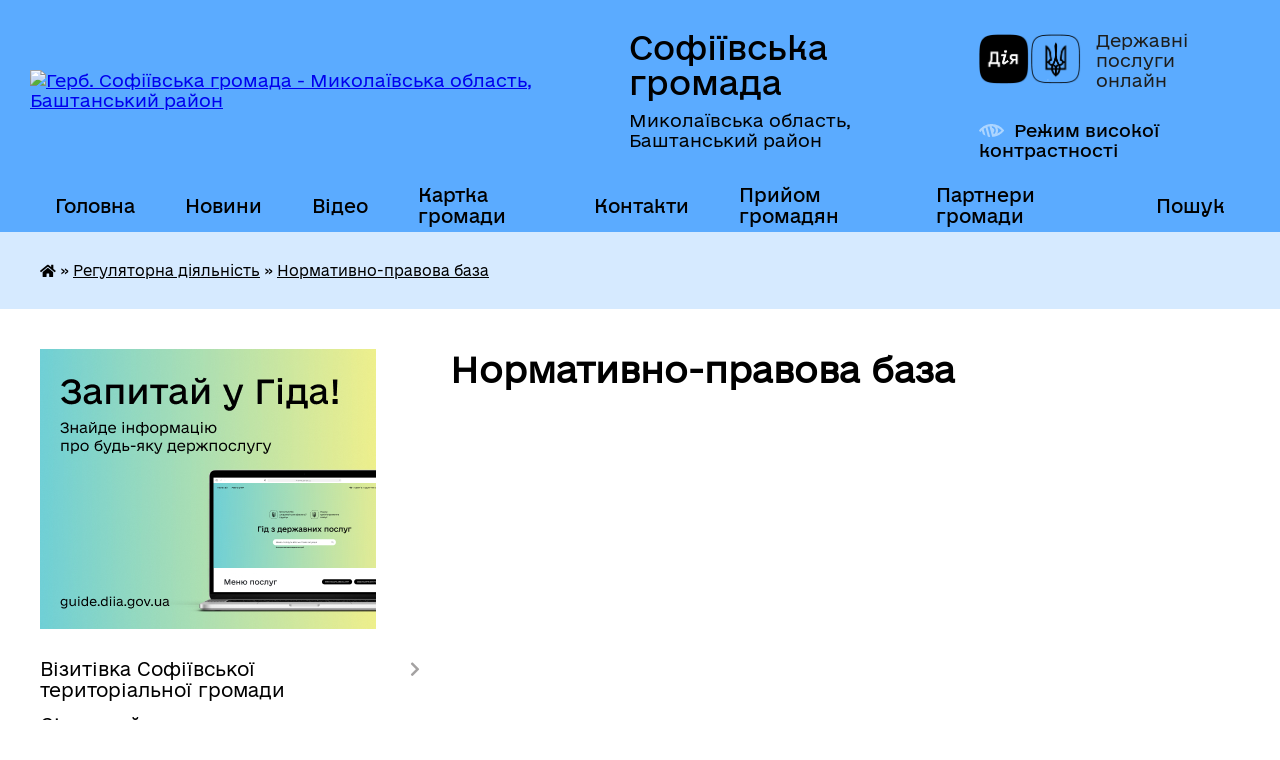

--- FILE ---
content_type: text/html; charset=UTF-8
request_url: https://sfotg.gov.ua/normativnopravova-baza-09-45-30-20-09-2021/
body_size: 10154
content:
<!DOCTYPE html>
<html lang="uk">
<head>
	<!--[if IE]><meta http-equiv="X-UA-Compatible" content="IE=edge"><![endif]-->
	<meta charset="utf-8">
	<meta name="viewport" content="width=device-width, initial-scale=1">
	<!--[if IE]><script>
		document.createElement('header');
		document.createElement('nav');
		document.createElement('main');
		document.createElement('section');
		document.createElement('article');
		document.createElement('aside');
		document.createElement('footer');
		document.createElement('figure');
		document.createElement('figcaption');
	</script><![endif]-->
	<title>Нормативно-правова база | Софіївська громада, Миколаївська область, Баштанський район</title>
	<meta name="description" content="">
	<meta name="keywords" content="Нормативно-правова, база, |, Софіївська, громада,, Миколаївська, область,, Баштанський, район">

	
		<meta property="og:image" content="https://rada.info/upload/users_files/04376788/gerb/iC.png">
					
		<link rel="apple-touch-icon" sizes="57x57" href="https://gromada.org.ua/apple-icon-57x57.png">
	<link rel="apple-touch-icon" sizes="60x60" href="https://gromada.org.ua/apple-icon-60x60.png">
	<link rel="apple-touch-icon" sizes="72x72" href="https://gromada.org.ua/apple-icon-72x72.png">
	<link rel="apple-touch-icon" sizes="76x76" href="https://gromada.org.ua/apple-icon-76x76.png">
	<link rel="apple-touch-icon" sizes="114x114" href="https://gromada.org.ua/apple-icon-114x114.png">
	<link rel="apple-touch-icon" sizes="120x120" href="https://gromada.org.ua/apple-icon-120x120.png">
	<link rel="apple-touch-icon" sizes="144x144" href="https://gromada.org.ua/apple-icon-144x144.png">
	<link rel="apple-touch-icon" sizes="152x152" href="https://gromada.org.ua/apple-icon-152x152.png">
	<link rel="apple-touch-icon" sizes="180x180" href="https://gromada.org.ua/apple-icon-180x180.png">
	<link rel="icon" type="image/png" sizes="192x192"  href="https://gromada.org.ua/android-icon-192x192.png">
	<link rel="icon" type="image/png" sizes="32x32" href="https://gromada.org.ua/favicon-32x32.png">
	<link rel="icon" type="image/png" sizes="96x96" href="https://gromada.org.ua/favicon-96x96.png">
	<link rel="icon" type="image/png" sizes="16x16" href="https://gromada.org.ua/favicon-16x16.png">
	<link rel="manifest" href="https://gromada.org.ua/manifest.json">
	<meta name="msapplication-TileColor" content="#ffffff">
	<meta name="msapplication-TileImage" content="https://gromada.org.ua/ms-icon-144x144.png">
	<meta name="theme-color" content="#ffffff">
	
	
		<meta name="robots" content="">
	
    	<link rel="stylesheet" href="https://cdnjs.cloudflare.com/ajax/libs/font-awesome/5.9.0/css/all.min.css" integrity="sha512-q3eWabyZPc1XTCmF+8/LuE1ozpg5xxn7iO89yfSOd5/oKvyqLngoNGsx8jq92Y8eXJ/IRxQbEC+FGSYxtk2oiw==" crossorigin="anonymous" referrerpolicy="no-referrer" />

    <link rel="preload" href="//gromada.org.ua/themes/diia/css/styles_vip.css?v=2.45" as="style">
	<link rel="stylesheet" href="//gromada.org.ua/themes/diia/css/styles_vip.css?v=2.45">
	
	<link rel="stylesheet" href="//gromada.org.ua/themes/diia/css/48423/theme_vip.css?v=1768837842">
		<!--[if lt IE 9]>
	<script src="https://oss.maxcdn.com/html5shiv/3.7.2/html5shiv.min.js"></script>
	<script src="https://oss.maxcdn.com/respond/1.4.2/respond.min.js"></script>
	<![endif]-->
	<!--[if gte IE 9]>
	<style type="text/css">
		.gradient { filter: none; }
	</style>
	<![endif]-->

</head>
<body class="">

	<a href="#top_menu" class="skip-link link" aria-label="Перейти до головного меню (Alt+1)" accesskey="1">Перейти до головного меню (Alt+1)</a>
	<a href="#left_menu" class="skip-link link" aria-label="Перейти до бічного меню (Alt+2)" accesskey="2">Перейти до бічного меню (Alt+2)</a>
    <a href="#main_content" class="skip-link link" aria-label="Перейти до головного вмісту (Alt+3)" accesskey="3">Перейти до текстового вмісту (Alt+3)</a>




			
	<div class="wrapper">
		<header>
			<div class="header_wrap">
				<div class="flex">					
					<div class="sitename">
						<div class="logo">
							<a href="https://sfotg.gov.ua/" id="logo" aria-hidden="true" tabindex="-1" class="form_2">
								<img src="https://rada.info/upload/users_files/04376788/gerb/iC.png" alt="Герб. Софіївська громада - Миколаївська область, Баштанський район">
							</a>
						</div>						
						<a href="https://sfotg.gov.ua/" class="title">
							<span class="slogan_1">Софіївська громада</span>
							<span class="slogan_2">Миколаївська область, Баштанський район</span>
						</a>
					</div>
					<div class="diia_logo_and_sitename">
						<div class="gov_ua_block">
							<a class="diia" href="https://diia.gov.ua/" target="_blank" rel="nofollow" title="Державні послуги онлайн"><img src="//gromada.org.ua/themes/diia/img/diia_logo.png" alt="Логотип Diia"></a>
							<span>Державні послуги<br>онлайн</span>
						</div>
												<div class="alt_link">
							<a href="#" rel="nofollow" aria-current="false" onclick="return set_special('1e8049cf1520b4fa08014b19f29dfc7a5e5f16e8');">Режим високої контрастності</a>
						</div>
											</div>
				</div>				
				<section class="top_nav" aria-label="Головне меню">
					<nav class="main_menu" id="top_menu">
						<ul>
														<li class="">
								<a href="https://sfotg.gov.ua/main/"><span>Головна</span></a>
																							</li>
														<li class="">
								<a href="https://sfotg.gov.ua/news/"><span>Новини</span></a>
																							</li>
														<li class="">
								<a href="https://sfotg.gov.ua/video-15-26-34-30-01-2019/"><span>Відео</span></a>
																							</li>
														<li class="">
								<a href="https://sfotg.gov.ua/structure/"><span>Картка громади</span></a>
																							</li>
														<li class="">
								<a href="https://sfotg.gov.ua/feedback/"><span>Контакти</span></a>
																							</li>
														<li class=" has-sub">
								<a href="https://sfotg.gov.ua/prijom-gromadyan-13-27-36-08-02-2021/"><span>Прийом громадян</span></a>
																<button role="button" onclick="return show_next_level(this);" aria-expanded="false" aria-label="Показати підменю"></button>
																								<ul>
																		<li>
										<a role="button" href="https://sfotg.gov.ua/grafik-prijomu-gromadyan-15-30-03-11-03-2021/">Графік прийому громадян відділом соціального захисту населення</a>
																													</li>
																		<li class="has-sub">
										<a role="button" href="https://sfotg.gov.ua/grafiki-osobistih-prijomiv-gromadyan-starostami-starostinskih-okrugiv-21-37-43-02-03-2021/">Графіки особистих прийомів громадян старостами старостинських округів</a>
																				<button onclick="return show_next_level(this);" aria-expanded="false" aria-label="Показати підменю"></button>
																														<ul>
																						<li>
												<a href="https://sfotg.gov.ua/barativskij-starostinskij-okrug-21-39-11-02-03-2021/">Баратівський старостинський округ</a>
											</li>
																						<li>
												<a href="https://sfotg.gov.ua/berezneguvatskij-starostinskij-okrug-21-41-46-02-03-2021/">Березнегуватський старостинський округ</a>
											</li>
																						<li>
												<a href="https://sfotg.gov.ua/novomikolaivskij-starostinskij-okrug-21-42-45-02-03-2021/">Новомиколаївський старостинський округ</a>
											</li>
																						<li>
												<a href="https://sfotg.gov.ua/kamyanskij-starostinskij-okrug-21-44-34-02-03-2021/">Кам'янський старостинський округ</a>
											</li>
																																</ul>
																			</li>
																		<li>
										<a role="button" href="https://sfotg.gov.ua/grafik-osobistogo-prijomu-gromadyan-nachalnikom-viddilu-osviti-molodi-sportu-i-kulturi-sofiivskoi-silskoi-radi-na-2024-rik-14-26-55-05-01-2024/">ГРАФІК особистого прийому громадян начальником відділу освіти, молоді, спорту і культури Софіївської сільської ради на  2024 рік</a>
																													</li>
																		<li>
										<a role="button" href="https://sfotg.gov.ua/pro-organizaciju-roboti-telefonnogo-zv’yazkugaryacha-liniya-ta-telefonnogo-zv’yazku-dovira-na-2026-rik-15-43-13-12-01-2026/">Про організацію роботи  телефонного зв’язку«Гаряча лінія»  та  телефонного зв’язку  «Довіра» на 2026 рік</a>
																													</li>
																		<li>
										<a role="button" href="https://sfotg.gov.ua/grafik-osobistogo-ta-osobistogo-viiznogo--prijomu-gromadyan-pershim-zastupnikom-silskogo-golovi-na-2026-rik-15-47-05-12-01-2026/">Графік особистого та особистого виїзного   прийому громадян першим заступником сільського голови  на 2026 рік</a>
																													</li>
																		<li>
										<a role="button" href="https://sfotg.gov.ua/grafik-osobistogo-ta-osobistogo-viiznogo-prijomu-golovi-15-27-36-09-01-2024/">Графік особистого та особистого  виїзного  прийому громадян сільським головою  на  2026 рік</a>
																													</li>
																										</ul>
															</li>
														<li class=" has-sub">
								<a href="https://sfotg.gov.ua/partneri-sofiivskoi-teritorialnoi-gromadi-09-22-28-09-05-2025/"><span>Партнери  громади</span></a>
																<button role="button" onclick="return show_next_level(this);" aria-expanded="false" aria-label="Показати підменю"></button>
																								<ul>
																		<li>
										<a role="button" href="https://sfotg.gov.ua/machuhivska-teritorialna-gromada-poltaska-oblast-09-34-04-12-05-2025/">Мачухівська територіальна громада (Полтаська область)</a>
																													</li>
																										</ul>
															</li>
																				</ul>
					</nav>
					&nbsp;
					<button class="menu-button" id="open-button"><i class="fas fa-bars"></i> Меню сайту</button>
					<a href="https://sfotg.gov.ua/search/" rel="nofollow" class="search_button" title="Перейти на сторінку пошуку">Пошук</a>
				</section>
				
			</div>
		</header>
				
		<nav class="bread_crumbs" aria-label="Навігаційний ланцюжок">
		<div  xmlns:v="http://rdf.data-vocabulary.org/#"><a href="https://sfotg.gov.ua/" title="Головна сторінка"><i class="fas fa-home"></i></a> &raquo; <a href="https://sfotg.gov.ua/regulyatorna-diyalnist-09-44-54-20-09-2021/">Регуляторна діяльність</a> &raquo; <a href="https://sfotg.gov.ua/normativnopravova-baza-09-45-30-20-09-2021/" aria-current="page">Нормативно-правова база</a> </div>
	</nav>
	
	<section class="center_block">
		<div class="row">
			<div class="grid-30 fr">
				<aside>
				
										<div class="diia_guide">
						<a href="https://guide.diia.gov.ua/" rel="nofollow" target="_blank"><img src="https://gromada.org.ua/upload/diia_guide.jpg" alt="Банер - Гід державних послуг"></a>
					</div>
										
					<nav class="sidebar_menu" id="left_menu" aria-label="Бічне меню">
						<ul>
														<li class=" has-sub">
								<a href="https://sfotg.gov.ua/zagalna-informaciya-16-31-36-16-11-2021/"><span>Візитівка Софіївської територіальної громади</span></a>
																<button role="button" onclick="return show_next_level(this);" aria-expanded="false" aria-label="Показати підменю"></button>
																								<ul>
																		<li class="">
										<a href="https://sfotg.gov.ua/sofiivka-territorial-community-bashtanka-district-mykolaiv-region-13-41-46-01-05-2024/"><span>Sofiivka Territorial Community  Bashtanka District  Mykolaiv Region</span></a>
																													</li>
																										</ul>
															</li>
														<li class="">
								<a href="https://sfotg.gov.ua/golova-gromadi-23-02-19-30-01-2019/"><span>Сільський голова</span></a>
																							</li>
														<li class="">
								<a href="https://sfotg.gov.ua/pershij-zastupnik-silskogo-golovi-10-40-48-29-03-2021/"><span>Перший заступник сільського голови</span></a>
																							</li>
														<li class="">
								<a href="https://sfotg.gov.ua/sekretar-sofiivskoi-silskoi-radi-20-36-53-03-06-2021/"><span>Секретар Софіївської сільської ради</span></a>
																							</li>
														<li class="">
								<a href="https://sfotg.gov.ua/deputatskij-sklad-sofiivskoi-teritorialnoi-gromadi-10-59-29-22-03-2021/"><span>Депутатський склад Софіївської територіальної громади</span></a>
																							</li>
														<li class="">
								<a href="https://sfotg.gov.ua/gerb-ta-prapor-sofiivki-12-21-08-05-04-2024/"><span>Герб та прапор Софіївки</span></a>
																							</li>
														<li class="">
								<a href="https://sfotg.gov.ua/komisiya-teb-i-ns-14-50-34-25-03-2021/"><span>Комісія ТЕБ і НС</span></a>
																							</li>
														<li class="">
								<a href="https://sfotg.gov.ua/komisiya-mdnpk-15-23-43-14-05-2025/"><span>Комісія МДНПК</span></a>
																							</li>
														<li class="">
								<a href="https://sfotg.gov.ua/profil-sofiivskoi-silskoi-radi-12-23-05-05-04-2024/"><span>ПРОФІЛЬ  Софіївської сільської ради</span></a>
																							</li>
														<li class=" has-sub">
								<a href="https://sfotg.gov.ua/svitla-pamyat-14-51-04-11-04-2024/"><span>Світла пам'ять</span></a>
																<button role="button" onclick="return show_next_level(this);" aria-expanded="false" aria-label="Показати підменю"></button>
																								<ul>
																		<li class="">
										<a href="https://sfotg.gov.ua/centralna-sadiba-14-51-37-11-04-2024/"><span>Центральна садиба</span></a>
																													</li>
																		<li class="">
										<a href="https://sfotg.gov.ua/barativskij-starostinskij-okrug-14-52-06-11-04-2024/"><span>Баратівський старостинський округ</span></a>
																													</li>
																		<li class="">
										<a href="https://sfotg.gov.ua/novomikolaivskij-starostinskij-okrug-14-52-35-11-04-2024/"><span>Новомиколаївський старостинський округ</span></a>
																													</li>
																		<li class="">
										<a href="https://sfotg.gov.ua/berezneguvatskij-starostinskij-okrug-14-53-15-11-04-2024/"><span>Березнегуватський  старостинський округ</span></a>
																													</li>
																		<li class="">
										<a href="https://sfotg.gov.ua/kamyanskij-starostinskij-okrug-09-58-41-22-07-2024/"><span>Кам'янський старостинський округ</span></a>
																													</li>
																										</ul>
															</li>
														<li class="">
								<a href="https://sfotg.gov.ua/docs/"><span>Архів документів</span></a>
																							</li>
														<li class=" has-sub">
								<a href="https://sfotg.gov.ua/proekti-rishen-15-33-48-18-08-2025/"><span>Проєкти рішень</span></a>
																<button role="button" onclick="return show_next_level(this);" aria-expanded="false" aria-label="Показати підменю"></button>
																								<ul>
																		<li class="">
										<a href="https://sfotg.gov.ua/proekti-rishen-vikonavchogo-komitetu-15-34-51-18-08-2025/"><span>Проєкти рішень Виконавчого комітету</span></a>
																													</li>
																		<li class="">
										<a href="https://sfotg.gov.ua/proekti-rishen-sesij-15-35-20-18-08-2025/"><span>Проєкти рішень сесій</span></a>
																													</li>
																										</ul>
															</li>
														<li class="">
								<a href="https://sfotg.gov.ua/ochischennya-vladi-09-07-56-09-12-2020/"><span>Очищення Влади</span></a>
																							</li>
														<li class="">
								<a href="https://sfotg.gov.ua/vakancii-15-50-49-21-12-2020/"><span>Вакансії</span></a>
																							</li>
														<li class=" has-sub">
								<a href="https://sfotg.gov.ua/istorichni-narisi-20-36-21-30-01-2019/"><span>Історичні нариси</span></a>
																<button role="button" onclick="return show_next_level(this);" aria-expanded="false" aria-label="Показати підменю"></button>
																								<ul>
																		<li class="">
										<a href="https://sfotg.gov.ua/panskij-maetok-v-seli-barativka-13-36-09-14-01-2026/"><span>панський маєток в селі Баратівка</span></a>
																													</li>
																		<li class="">
										<a href="https://sfotg.gov.ua/sadiba-tropinih-14-05-14-14-01-2026/"><span>Садиба Тропіних</span></a>
																													</li>
																		<li class="">
										<a href="https://sfotg.gov.ua/svyatomihajlivskij-hram-08-53-00-19-01-2026/"><span>Свято-Михайлівський храм</span></a>
																													</li>
																										</ul>
															</li>
														<li class=" has-sub">
								<a href="https://sfotg.gov.ua/reestraciya-kolektivnih-dogovoriv-zmin-i-dopovnen-do-nih-15-08-44-25-03-2021/"><span>РЕЄСТРАЦІЯ КОЛЕКТИВНИХ ДОГОВОРІВ, ЗМІН І ДОПОВНЕНЬ ДО НИХ</span></a>
																<button role="button" onclick="return show_next_level(this);" aria-expanded="false" aria-label="Показати підменю"></button>
																								<ul>
																		<li class="">
										<a href="https://sfotg.gov.ua/reestr-kolektivnih-dogovoriv-zmin-i-dopovnen-do-nih-15-09-48-25-03-2021/"><span>РЕЄСТР КОЛЕКТИВНИХ ДОГОВОРІВ, ЗМІН І ДОПОВНЕНЬ ДО НИХ</span></a>
																													</li>
																										</ul>
															</li>
														<li class="">
								<a href="https://sfotg.gov.ua/cnap-10-12-13-17-07-2025/"><span>ЦНАП</span></a>
																							</li>
														<li class=" has-sub">
								<a href="https://sfotg.gov.ua/ku-teritorialnij-centr-socialnogo-obslugovuvannya-16-02-44-10-10-2024/"><span>КУ "Територіальний центр соціального обслуговування"</span></a>
																<button role="button" onclick="return show_next_level(this);" aria-expanded="false" aria-label="Показати підменю"></button>
																								<ul>
																		<li class="">
										<a href="https://sfotg.gov.ua/zvit-pro-vikonanu-robotu-ku-teritorialnii-centr-socialnogo-obslugovuvannya-nadannya-socialnih-poslug-sofiivskoi-silskoi-radi-16-18-59-10-10-2024/"><span>ЗВІТ  про виконану роботу КУ «Територіальниї центр соціального Обслуговування (надання соціальних послуг)» Софіївської сільської ради</span></a>
																													</li>
																										</ul>
															</li>
														<li class=" has-sub">
								<a href="https://sfotg.gov.ua/viddil-socialnogo-zahistu-naselennya-20-35-51-03-06-2021/"><span>Відділ соціального захисту населення</span></a>
																<button role="button" onclick="return show_next_level(this);" aria-expanded="false" aria-label="Показати підменю"></button>
																								<ul>
																		<li class="">
										<a href="https://sfotg.gov.ua/posteri-14-57-06-04-06-2021/"><span>Надання соціальних послуг</span></a>
																													</li>
																		<li class="">
										<a href="https://sfotg.gov.ua/zvit-za-2021-rik-10-38-13-17-01-2022/"><span>Звіт за 2021 рік</span></a>
																													</li>
																		<li class="">
										<a href="https://sfotg.gov.ua/bezbarernist-14-36-35-30-06-2025/"><span>Безбар'єрність</span></a>
																													</li>
																		<li class="">
										<a href="https://sfotg.gov.ua/informaciya-dlya-vpo-09-03-00-17-07-2025/"><span>Інформація для ВПО</span></a>
																													</li>
																										</ul>
															</li>
														<li class=" has-sub">
								<a href="https://sfotg.gov.ua/sesii-10-40-24-22-10-2021/"><span>Сесії</span></a>
																<button role="button" onclick="return show_next_level(this);" aria-expanded="false" aria-label="Показати підменю"></button>
																								<ul>
																		<li class="">
										<a href="https://sfotg.gov.ua/videoarhiv-15-19-02-25-04-2025/"><span>Відеоархів</span></a>
																													</li>
																										</ul>
															</li>
														<li class=" has-sub">
								<a href="https://sfotg.gov.ua/vikonavchij-komitet-sofiivskoi-silskoi-radi-vosmogo-sklikannya-15-34-56-27-12-2023/"><span>Виконавчий комітет Софіївської сільської ради восьмого скликання</span></a>
																<button role="button" onclick="return show_next_level(this);" aria-expanded="false" aria-label="Показати підменю"></button>
																								<ul>
																		<li class="">
										<a href="https://sfotg.gov.ua/zasidannya-vikonavchogo-komitetu-2022-rik-15-36-00-27-12-2023/"><span>Засідання виконавчого комітету 2022 рік</span></a>
																													</li>
																		<li class="">
										<a href="https://sfotg.gov.ua/zasidannya-vikonavchogo-komitetu-2023-roku-15-36-43-27-12-2023/"><span>Засідання виконавчого комітету 2023 року</span></a>
																													</li>
																		<li class="">
										<a href="https://sfotg.gov.ua/zasidannya-vikonavchogo-komitetu-2024-roku-15-34-48-02-02-2024/"><span>Засідання виконавчого комітету 2024 року</span></a>
																													</li>
																		<li class="">
										<a href="https://sfotg.gov.ua/zasidannya-vikonavchogo-komitetu-2025-roku-19-02-34-08-02-2025/"><span>Засідання виконавчого комітету 2025 року</span></a>
																													</li>
																										</ul>
															</li>
														<li class=" has-sub">
								<a href="https://sfotg.gov.ua/rozporyadzhennya-silskogo-golovi-sofiivskoi-silskoi-radi-za-2023-rik-10-13-35-28-12-2023/"><span>Розпорядження сільського голови Софіївської сільської ради</span></a>
																<button role="button" onclick="return show_next_level(this);" aria-expanded="false" aria-label="Показати підменю"></button>
																								<ul>
																		<li class="">
										<a href="https://sfotg.gov.ua/rozporyadzhennya-silskogo-golovi-sofiivskoi-silskoi-radi-za-2023-rik-10-25-20-28-12-2023/"><span>Розпорядження сільського голови Софіївської сільської ради за 2023 рік</span></a>
																													</li>
																		<li class="">
										<a href="https://sfotg.gov.ua/rozporyadzhennya-silskogo-golovi-sofiivskoi-silskoi-radi-za-2022-rik-10-25-40-28-12-2023/"><span>Розпорядження сільського голови Софіївської сільської ради за 2022 рік</span></a>
																													</li>
																		<li class="">
										<a href="https://sfotg.gov.ua/rozporyadzhennya-silskogo-golovi-sofiivskoi-silskoi-radi-za-2024-rik-18-30-00-18-01-2024/"><span>Розпорядження сільського голови Софіївської сільської ради за 2024 рік</span></a>
																													</li>
																		<li class="">
										<a href="https://sfotg.gov.ua/rozporyadzhennya-silskogo-golovi-sofiivskoi-silskoi-radi-2025-rik-09-56-23-05-01-2025/"><span>Розпорядження сільського голови Софіївської сільської ради 2025 рік</span></a>
																													</li>
																										</ul>
															</li>
														<li class="active has-sub">
								<a href="https://sfotg.gov.ua/regulyatorna-diyalnist-09-44-54-20-09-2021/"><span>Регуляторна діяльність</span></a>
																<button role="button" onclick="return show_next_level(this);" aria-expanded="false" aria-label="Показати підменю"></button>
																								<ul>
																		<li class="active">
										<a href="https://sfotg.gov.ua/normativnopravova-baza-09-45-30-20-09-2021/" aria-current="page"><span>Нормативно-правова база</span></a>
																													</li>
																		<li class="">
										<a href="https://sfotg.gov.ua/planuvannya-diyalnosti-09-46-10-20-09-2021/"><span>Планування діяльності</span></a>
																													</li>
																		<li class="">
										<a href="https://sfotg.gov.ua/opriljudnennya-proektiv-regulyatornih-aktiv-ta-analizu-regultornogo-vplivu-09-46-57-20-09-2021/"><span>Оприлюднення проектів регуляторних актів та аналізу регульторного впливу</span></a>
																													</li>
																		<li class="">
										<a href="https://sfotg.gov.ua/dijuchi-regulyatorni-akti-09-47-32-20-09-2021/"><span>Діючі регуляторні акти</span></a>
																													</li>
																		<li class="">
										<a href="https://sfotg.gov.ua/vidstezhennya-rezultativnosti-regulyatornih-aktiv-09-48-18-20-09-2021/"><span>Відстеження результативності регуляторних актів</span></a>
																													</li>
																		<li class="">
										<a href="https://sfotg.gov.ua/informaciya-pro-zdijsnennya-regulyatornoi-diyalnosti-09-49-49-20-09-2021/"><span>Інформація про здійснення регуляторної діяльності</span></a>
																													</li>
																		<li class="">
										<a href="https://sfotg.gov.ua/vidpovidalni-osobi-za-zdijsnennya-regulyatornoi-diyalnosti-09-50-32-20-09-2021/"><span>Відповідальні особи за здійснення регуляторної діяльності</span></a>
																													</li>
																		<li class="">
										<a href="https://sfotg.gov.ua/vidpovidalni-osobi-za-zdijsnennya-regulyatornoi-diyalnosti-09-50-40-20-09-2021/"><span>Відповідальні особи за здійснення регуляторної діяльності</span></a>
																													</li>
																										</ul>
															</li>
														<li class="">
								<a href="https://sfotg.gov.ua/narodna-tvorchist-14-14-27-17-11-2021/"><span>Народна творчість</span></a>
																							</li>
														<li class="">
								<a href="https://sfotg.gov.ua/finansovij-viddil-10-07-23-17-01-2023/"><span>Фінансовий відділ</span></a>
																							</li>
														<li class=" has-sub">
								<a href="https://sfotg.gov.ua/strategiya-rozvitku-sofiivskoi-teritorialnoi-gromadi-13-35-43-26-09-2023/"><span>Стратегія розвитку Софіївської територіальної громади</span></a>
																<button role="button" onclick="return show_next_level(this);" aria-expanded="false" aria-label="Показати підменю"></button>
																								<ul>
																		<li class="">
										<a href="https://sfotg.gov.ua/rozporyadzhennya-14-03-48-27-09-2023/"><span>Розпорядчі документи</span></a>
																													</li>
																		<li class="">
										<a href="https://sfotg.gov.ua/novini-ta-ogoloshennya-14-18-52-27-09-2023/"><span>Новини та оголошення</span></a>
																													</li>
																										</ul>
															</li>
														<li class=" has-sub">
								<a href="https://sfotg.gov.ua/prozorist-ta-pidzvitnist-09-47-13-04-12-2023/"><span>Прозорість та підзвітність</span></a>
																<button role="button" onclick="return show_next_level(this);" aria-expanded="false" aria-label="Показати підменю"></button>
																								<ul>
																		<li class="">
										<a href="https://sfotg.gov.ua/pasport-sofiivska-gromada-09-29-15-10-12-2018/"><span>Паспорт громади</span></a>
																													</li>
																										</ul>
															</li>
														<li class="">
								<a href="https://sfotg.gov.ua/sluzhba-u-spravah-ditej-11-31-42-08-01-2026/"><span>Служба у справах дітей</span></a>
																							</li>
													</ul>
						
												
					</nav>

									
											<h2 class="sidebar_title">Особистий кабінет користувача</h2>

<div class="petition_block">

		<div class="alert alert-warning">
		Ви не авторизовані. Для того, щоб мати змогу створювати або підтримувати петиції<br>
		<a href="#auth_petition" class="open-popup add_petition btn btn-yellow btn-small btn-block" style="margin-top: 10px;"><i class="fa fa-user"></i> авторизуйтесь</a>
	</div>
		
			<h2 style="margin: 30px 0;">Система петицій</h2>
		
					<div class="none_petition">Немає петицій, за які можна голосувати</div>
							<p style="margin-bottom: 10px;"><a href="https://sfotg.gov.ua/all_petitions/" class="btn btn-grey btn-small btn-block"><i class="fas fa-clipboard-list"></i> Всі петиції (1)</a></p>
				
		
	
</div>
					
					
					
											<h2 class="sidebar_title">Звернення до посадовця</h2>

<div class="appeals_block">

	
				
				<p class="appeal_cabinet center"><a href="#auth_person" class="btn btn-yellow alert-link open-popup"><i class="fas fa-unlock-alt"></i> Кабінет посадової особи</a></p>
			
	
</div>					
										<div id="banner_block">

						<p style="text-align: center;"><a rel="nofollow" href="http://sofvomsik.osv.org.ua/"><img alt="Фото без опису" src="https://rada.info/upload/users_files/04376788/63423d9109529af54bb811fee6aa5c6a.jpg" style="width: 470px; height: 100px;" /></a></p>

<p style="text-align: center;"><a rel="nofollow" href="http://auc.org.ua/" target="_blank"><img alt="Фото без опису" src="https://rada.info/upload/users_files/04376788/9f80a09648b1c261d7f642ca955a9fc3.jpg" style="width: 264px; height: 100px;" /></a></p>

<p style="text-align: center;">&nbsp;</p>
						<div class="clearfix"></div>

						
						<div class="clearfix"></div>

					</div>
				
				</aside>
			</div>
			<div class="grid-70">

				<main id="main_content">

																		<h1>Нормативно-правова база</h1>
    


	


<div class="clearfix"></div>

											
				</main>
				
			</div>
			<div class="clearfix"></div>
		</div>
	</section>
	
	
	<footer>
		
		<div class="row">
			<div class="grid-40 socials">
				<p>
					<a href="https://gromada.org.ua/rss/48423/" rel="nofollow" target="_blank" title="RSS-стрічка новин"><i class="fas fa-rss"></i></a>
										<a href="https://sfotg.gov.ua/feedback/#chat_bot" title="Наша громада в смартфоні"><i class="fas fa-robot"></i></a>
																																			<a href="https://sfotg.gov.ua/sitemap/" title="Мапа сайту"><i class="fas fa-sitemap"></i></a>
				</p>
				<p class="copyright">Софіївська громада - 2019-2026 &copy; Весь контент доступний за ліцензією <a href="https://creativecommons.org/licenses/by/4.0/deed.uk" target="_blank" rel="nofollow">Creative Commons Attribution 4.0 International License</a>, якщо не зазначено інше.</p>
			</div>
			<div class="grid-20 developers">
				<a href="https://vlada.ua/" rel="nofollow" target="_blank" title="Посилання на сайт платформи VladaUA"><img src="//gromada.org.ua/themes/diia/img/vlada_online.svg?v=diia" class="svg" alt="Логотип VladaUA"></a><br>
				<span>офіційні сайти &laquo;під ключ&raquo;</span><br>
				для органів державної влади
			</div>
			<div class="grid-40 admin_auth_block">
								<p><a href="#auth_block" class="open-popup" aria-hidden="true" tabindex="-1" title="Вхід в адмін-панель сайту"><i class="fa fa-lock"></i></a></p>
				<p class="sec"><a href="#auth_block" class="open-popup">Вхід для адміністратора</a></p>
				<div id="google_translate_element" style="text-align: left;width: 202px;float: right;margin-top: 13px;"></div>
							</div>
			<div class="clearfix"></div>
		</div>

	</footer>
	</div>

		
	




<a href="#" id="Go_Top" style="display: none;"><i class="fas fa-angle-up"></i></a>
<a href="#" id="Go_Top2" style="display: none;"><i class="fas fa-angle-up"></i></a>

<script type="text/javascript" src="//gromada.org.ua/themes/diia/js/jquery-3.6.0.min.js"></script>
<script type="text/javascript" src="//gromada.org.ua/themes/diia/js/jquery-migrate-3.3.2.min.js"></script>
<script type="text/javascript" src="//gromada.org.ua/themes/diia/js/current_device.js?v=1.1"></script>
<script type="text/javascript" src="//gromada.org.ua/themes/diia/js/flickity.pkgd.min.js"></script>
<script type="text/javascript" src="//gromada.org.ua/themes/diia/js/flickity-imagesloaded.js"></script>
<script type="text/javascript">
	$(document).ready(function(){
		$(".main-carousel .carousel-cell.not_first").css("display", "block");
	});
</script>
<script type="text/javascript" src="//gromada.org.ua/themes/diia/js/icheck.min.js"></script>
<script type="text/javascript" src="//gromada.org.ua/themes/diia/js/superfish.min.js?v=2"></script>



<script type="text/javascript" src="//gromada.org.ua/themes/diia/js/functions_unpack.js?v=3.51"></script>
<script type="text/javascript" src="//gromada.org.ua/themes/diia/js/hoverIntent.js"></script>
<script type="text/javascript" src="//gromada.org.ua/themes/diia/js/jquery.magnific-popup.min.js?v=1.15"></script>
<script type="text/javascript" src="//gromada.org.ua/themes/diia/js/jquery.mask.min.js"></script>


	


<script type="text/javascript" src="//translate.google.com/translate_a/element.js?cb=googleTranslateElementInit"></script>
<script type="text/javascript">
	function googleTranslateElementInit() {
		new google.translate.TranslateElement({
			pageLanguage: 'uk',
			includedLanguages: 'de,en,es,fr,pl,hu,bg,ro,da,lt',
			layout: google.translate.TranslateElement.InlineLayout.SIMPLE,
			gaTrack: true,
			gaId: 'UA-71656986-1'
		}, 'google_translate_element');
	}
</script>

<script>
  (function(i,s,o,g,r,a,m){i["GoogleAnalyticsObject"]=r;i[r]=i[r]||function(){
  (i[r].q=i[r].q||[]).push(arguments)},i[r].l=1*new Date();a=s.createElement(o),
  m=s.getElementsByTagName(o)[0];a.async=1;a.src=g;m.parentNode.insertBefore(a,m)
  })(window,document,"script","//www.google-analytics.com/analytics.js","ga");

  ga("create", "UA-71656986-1", "auto");
  ga("send", "pageview");

</script>

<script async
src="https://www.googletagmanager.com/gtag/js?id=UA-71656986-2"></script>
<script>
   window.dataLayer = window.dataLayer || [];
   function gtag(){dataLayer.push(arguments);}
   gtag("js", new Date());

   gtag("config", "UA-71656986-2");
</script>



<div style="display: none;">
								<div id="get_gromada_ban" class="dialog-popup s">

	<div class="logo"><img src="//gromada.org.ua/themes/diia/img/logo.svg" class="svg"></div>
    <h4>Код для вставки на сайт</h4>
	
    <div class="form-group">
        <img src="//gromada.org.ua/gromada_orgua_88x31.png">
    </div>
    <div class="form-group">
        <textarea id="informer_area" class="form-control"><a href="https://gromada.org.ua/" target="_blank"><img src="https://gromada.org.ua/gromada_orgua_88x31.png" alt="Gromada.org.ua - веб сайти діючих громад України" /></a></textarea>
    </div>
	
</div>			<div id="auth_block" class="dialog-popup s" role="dialog" aria-modal="true" aria-labelledby="auth_block_label">

	<div class="logo"><img src="//gromada.org.ua/themes/diia/img/logo.svg" class="svg"></div>
    <h4 id="auth_block_label">Вхід для адміністратора</h4>
    <form action="//gromada.org.ua/n/actions/" method="post">

		
        
        <div class="form-group">
            <label class="control-label" for="login">Логін: <span>*</span></label>
            <input type="text" class="form-control" name="login" id="login" value="" autocomplete="username" required>
        </div>
        <div class="form-group">
            <label class="control-label" for="password">Пароль: <span>*</span></label>
            <input type="password" class="form-control" name="password" id="password" value="" autocomplete="current-password" required>
        </div>
        <div class="form-group center">
            <input type="hidden" name="object_id" value="48423">
			<input type="hidden" name="back_url" value="https://sfotg.gov.ua/normativnopravova-baza-09-45-30-20-09-2021/">
            <button type="submit" class="btn btn-yellow" name="pAction" value="login_as_admin_temp">Авторизуватись</button>
        </div>
		

    </form>

</div>


			
						
								<div id="email_voting" class="dialog-popup m">

	<div class="logo"><img src="//gromada.org.ua/themes/diia/img/logo.svg" class="svg"></div>
    <h4>Онлайн-опитування: </h4>

    <form action="//gromada.org.ua/n/actions/" method="post" enctype="multipart/form-data">

        <div class="alert alert-warning">
            <strong>Увага!</strong> З метою уникнення фальсифікацій Ви маєте підтвердити свій голос через E-Mail
        </div>

		
        <div class="form-group">
            <label class="control-label" for="voting_email">E-Mail: <span>*</span></label>
            <input type="email" class="form-control" name="email" id="voting_email" value="" required>
        </div>
		

        <div class="form-group center">
            <input type="hidden" name="voting_id" value="">
			
            <input type="hidden" name="answer_id" id="voting_anser_id" value="">
			<input type="hidden" name="back_url" value="https://sfotg.gov.ua/normativnopravova-baza-09-45-30-20-09-2021/">
			
            <button type="submit" name="pAction" value="get_voting" class="btn btn-yellow">Підтвердити голос</button> <a href="#" class="btn btn-grey close-popup">Скасувати</a>
        </div>

    </form>

</div>


		<div id="result_voting" class="dialog-popup m">

	<div class="logo"><img src="//gromada.org.ua/themes/diia/img/logo.svg" class="svg"></div>
    <h4>Результати опитування</h4>

    <h3 id="voting_title"></h3>

    <canvas id="voting_diagram"></canvas>
    <div id="voting_results"></div>

    <div class="form-group center">
        <a href="#voting" class="open-popup btn btn-yellow"><i class="far fa-list-alt"></i> Всі опитування</a>
    </div>

</div>		
												<div id="voting_confirmed" class="dialog-popup s">

	<div class="logo"><img src="//gromada.org.ua/themes/diia/img/logo.svg" class="svg"></div>
    <h4>Дякуємо!</h4>

    <div class="alert alert-success">Ваш голос було зараховано</div>

</div>

		
				<div id="add_appeal" class="dialog-popup m">

	<div class="logo"><img src="//gromada.org.ua/themes/diia/img/logo.svg" class="svg"></div>
    <h4>Форма подання електронного звернення</h4>

	
    	

    <form action="//gromada.org.ua/n/actions/" method="post" enctype="multipart/form-data">

        <div class="alert alert-info">
            <div class="row">
                <div class="grid-30">
                    <img src="" id="add_appeal_photo">
                </div>
                <div class="grid-70">
                    <div id="add_appeal_title"></div>
                    <div id="add_appeal_posada"></div>
                    <div id="add_appeal_details"></div>
                </div>
                <div class="clearfix"></div>
            </div>
        </div>

		
        <div class="row">
            <div class="grid-100">
                <div class="form-group">
                    <label for="add_appeal_name" class="control-label">Ваше прізвище, ім'я та по батькові: <span>*</span></label>
                    <input type="text" class="form-control" id="add_appeal_name" name="name" value="" required>
                </div>
            </div>
            <div class="grid-50">
                <div class="form-group">
                    <label for="add_appeal_email" class="control-label">Email: <span>*</span></label>
                    <input type="email" class="form-control" id="add_appeal_email" name="email" value="" required>
                </div>
            </div>
            <div class="grid-50">
                <div class="form-group">
                    <label for="add_appeal_phone" class="control-label">Контактний телефон:</label>
                    <input type="tel" class="form-control" id="add_appeal_phone" name="phone" value="">
                </div>
            </div>
            <div class="grid-100">
                <div class="form-group">
                    <label for="add_appeal_adress" class="control-label">Адреса проживання: <span>*</span></label>
                    <textarea class="form-control" id="add_appeal_adress" name="adress" required></textarea>
                </div>
            </div>
            <div class="clearfix"></div>
        </div>

        <hr>

        <div class="row">
            <div class="grid-100">
                <div class="form-group">
                    <label for="add_appeal_text" class="control-label">Текст звернення: <span>*</span></label>
                    <textarea rows="7" class="form-control" id="add_appeal_text" name="text" required></textarea>
                </div>
            </div>
            <div class="grid-100">
                <div class="form-group">
                    <label>
                        <input type="checkbox" name="public" value="y">
                        Публічне звернення (відображатиметься на сайті)
                    </label>
                </div>
            </div>
            <div class="grid-100">
                <div class="form-group">
                    <label>
                        <input type="checkbox" name="confirmed" value="y" required>
                        надаю згоду на обробку персональних даних
                    </label>
                </div>
            </div>
            <div class="clearfix"></div>
        </div>
		

        <div class="form-group center">
			
            <input type="hidden" name="deputat_id" id="add_appeal_id" value="">
			<input type="hidden" name="back_url" value="https://sfotg.gov.ua/normativnopravova-baza-09-45-30-20-09-2021/">
			
            <button type="submit" name="pAction" value="add_appeal_from_vip" class="btn btn-yellow">Подати звернення</button>
        </div>

    </form>

</div>


		
										<div id="auth_person" class="dialog-popup s">

	<div class="logo"><img src="//gromada.org.ua/themes/diia/img/logo.svg" class="svg"></div>
    <h4>Авторизація в системі електронних звернень</h4>
    <form action="//gromada.org.ua/n/actions/" method="post">

		
        
        <div class="form-group">
            <label class="control-label" for="person_login">Email посадової особи: <span>*</span></label>
            <input type="email" class="form-control" name="person_login" id="person_login" value="" autocomplete="off" required>
        </div>
        <div class="form-group">
            <label class="control-label" for="person_password">Пароль: <span>*</span> <small>(надає адміністратор сайту)</small></label>
            <input type="password" class="form-control" name="person_password" id="person_password" value="" autocomplete="off" required>
        </div>
		
        <div class="form-group center">
			
            <input type="hidden" name="object_id" value="48423">
			<input type="hidden" name="back_url" value="https://sfotg.gov.ua/normativnopravova-baza-09-45-30-20-09-2021/">
			
            <button type="submit" class="btn btn-yellow" name="pAction" value="login_as_person">Авторизуватись</button>
        </div>

    </form>

</div>


					
							<div id="auth_petition" class="dialog-popup s">

	<div class="logo"><img src="//gromada.org.ua/themes/diia/img/logo.svg" class="svg"></div>
    <h4>Авторизація в системі електронних петицій</h4>
    <form action="//gromada.org.ua/n/actions/" method="post">

		
        
        <div class="form-group">
            <input type="email" class="form-control" name="petition_login" id="petition_login" value="" placeholder="Email: *" autocomplete="off" required>
        </div>
        <div class="form-group">
            <input type="password" class="form-control" name="petition_password" id="petition_password" placeholder="Пароль: *" value="" autocomplete="off" required>
        </div>
		
        <div class="form-group center">
            <input type="hidden" name="petition_id" value="">
			
            <input type="hidden" name="gromada_id" value="48423">
			<input type="hidden" name="back_url" value="https://sfotg.gov.ua/normativnopravova-baza-09-45-30-20-09-2021/">
			
            <button type="submit" class="btn btn-yellow" name="pAction" value="login_as_petition">Авторизуватись</button>
        </div>
        			<div class="form-group" style="text-align: center;">
				Забулись пароль? <a class="open-popup" href="#forgot_password">Система відновлення пароля</a>
			</div>
			<div class="form-group" style="text-align: center;">
				Ще не зареєстровані? <a class="open-popup" href="#reg_petition">Реєстрація</a>
			</div>
		
    </form>

</div>


							<div id="reg_petition" class="dialog-popup">

	<div class="logo"><img src="//gromada.org.ua/themes/diia/img/logo.svg" class="svg"></div>
    <h4>Реєстрація в системі електронних петицій</h4>
	
	<div class="alert alert-danger">
		<p>Зареєструватись можна буде лише після того, як громада підключить на сайт систему електронної ідентифікації. Наразі очікуємо підключення до ID.gov.ua. Вибачте за тимчасові незручності</p>
	</div>
	
    	
	<p>Вже зареєстровані? <a class="open-popup" href="#auth_petition">Увійти</a></p>

</div>


				<div id="forgot_password" class="dialog-popup s">

	<div class="logo"><img src="//gromada.org.ua/themes/diia/img/logo.svg" class="svg"></div>
    <h4>Відновлення забутого пароля</h4>
    <form action="//gromada.org.ua/n/actions/" method="post">

		
        
        <div class="form-group">
            <input type="email" class="form-control" name="forgot_email" value="" placeholder="Email зареєстрованого користувача" required>
        </div>	
		
        <div class="form-group">
			<img id="forgot_img_captcha" src="//gromada.org.ua/upload/pre_captcha.png">
		</div>
		
        <div class="form-group">
            <label class="control-label" for="forgot_captcha">Результат арифм. дії: <span>*</span></label>
            <input type="text" class="form-control" name="forgot_captcha" id="forgot_captcha" value="" style="max-width: 120px; margin: 0 auto;" required>
        </div>
		
        <div class="form-group center">
			
            <input type="hidden" name="gromada_id" value="48423">
			<input type="hidden" name="captcha_code" id="forgot_captcha_code" value="eacf3ee7404f8eeb312ae231a50437b5">
			
            <button type="submit" class="btn btn-yellow" name="pAction" value="forgot_password_from_gromada">Відновити пароль</button>
        </div>
        <div class="form-group center">
			Згадали авторизаційні дані? <a class="open-popup" href="#auth_petition">Авторизуйтесь</a>
		</div>

    </form>

</div>

<script type="text/javascript">
    $(document).ready(function() {
        
		$("#forgot_img_captcha").on("click", function() {
			var captcha_code = $("#forgot_captcha_code").val();
			var current_url = document.location.protocol +"//"+ document.location.hostname + document.location.pathname;
			$("#forgot_img_captcha").attr("src", "https://vlada.ua/ajax/?gAction=get_captcha_code&cc="+captcha_code+"&cu="+current_url+"&"+Math.random());
			return false;
		});
		
		
				
		
		
    });
</script>							
																										
	</div>
</body>
</html>